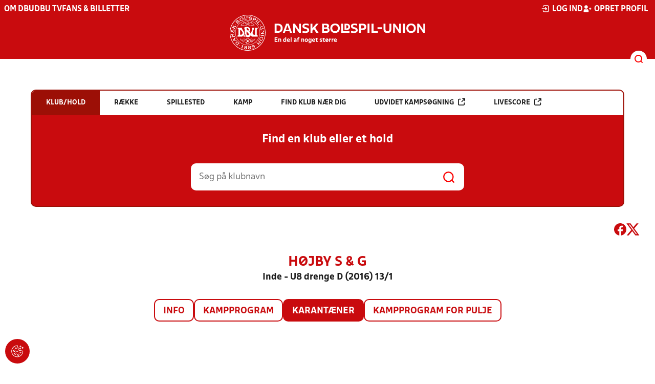

--- FILE ---
content_type: image/svg+xml
request_url: https://www.dbu.dk/Content/Gfx/icons-v2/icon_link_black.svg
body_size: 575
content:
<svg width="24" height="24" viewBox="0 0 24 24" fill="none" xmlns="http://www.w3.org/2000/svg">
<path d="M16.6636 24H5.92587C4.18073 24 3.2192 24 2.31274 23.5384C1.51218 23.1318 0.872573 22.4881 0.461701 21.6877C0 20.7814 0 19.8158 0 18.0709V7.33933C0 5.59026 0 4.6289 0.461701 3.7226C0.868337 2.92218 1.51218 2.28269 2.31274 1.87189C3.2192 1.41027 4.18073 1.41027 5.93011 1.41027H8.47159C9.25097 1.41027 9.8821 2.04129 9.8821 2.82054C9.8821 3.59979 9.25097 4.23081 8.47159 4.23081H5.93011C4.70597 4.23081 3.89693 4.23081 3.59619 4.38327C3.32933 4.51879 3.11754 4.73055 2.97776 5.00159C2.82527 5.30228 2.82527 6.11117 2.82527 7.3351V18.0625C2.82527 19.2864 2.82527 20.0953 2.97776 20.396C3.11331 20.6628 3.32933 20.8788 3.59619 21.0143C3.89693 21.1668 4.70597 21.1668 5.92587 21.1668H16.6636C17.8835 21.1668 18.6926 21.1668 18.9933 21.0143C19.2559 20.8788 19.4762 20.6585 19.6117 20.396C19.7642 20.0953 19.7642 19.2864 19.7642 18.0667V15.5214C19.7642 14.7422 20.3953 14.1112 21.1747 14.1112C21.9541 14.1112 22.5852 14.7422 22.5852 15.5214V18.0667C22.5852 19.8115 22.5852 20.7729 22.1235 21.6792C21.7169 22.4796 21.0731 23.1233 20.2725 23.5299C19.3703 24 18.4088 24 16.6636 24ZM12.7074 12.7051C12.3473 12.7051 11.9831 12.5654 11.7077 12.2901C11.1571 11.7395 11.1571 10.846 11.7077 10.2954L19.1839 2.82477H15.5327C14.7533 2.82477 14.1221 2.19375 14.1221 1.41451C14.1221 0.635257 14.7533 0 15.5327 0H22.581C22.6191 0 22.653 0 22.6911 0.00423504C22.6911 0.00423504 22.6911 0.00423504 22.6954 0.00423504C22.8352 0.0127051 22.9665 0.0423504 23.0893 0.0889359C23.2714 0.156697 23.4409 0.266808 23.5891 0.410799C23.7374 0.559026 23.8433 0.728428 23.911 0.910535C23.9576 1.03335 23.9873 1.16887 23.9958 1.30439C24 1.34251 24 1.37639 24 1.41451V8.47009C24 9.24934 23.3689 9.88036 22.5895 9.88036C21.8101 9.88036 21.179 9.24934 21.179 8.47009V4.81948L13.707 12.2901C13.4317 12.5654 13.0674 12.7051 12.7074 12.7051Z" fill="#1D1D1D"/>
</svg>
